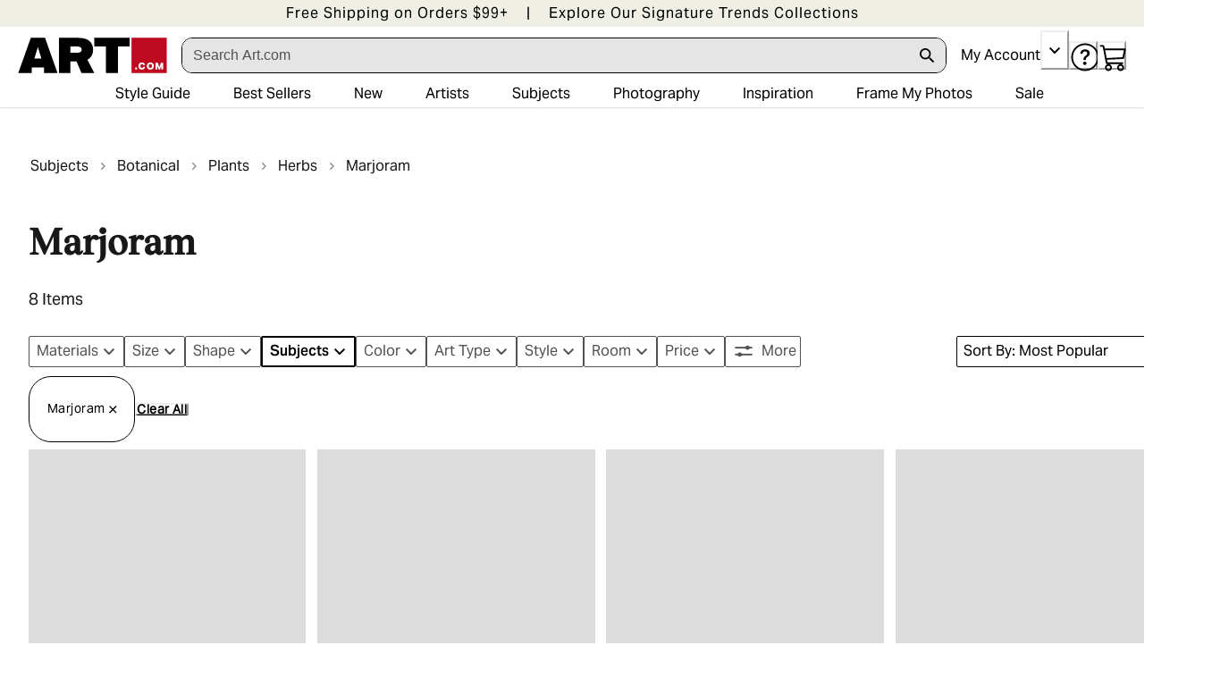

--- FILE ---
content_type: application/javascript; charset=utf-8
request_url: https://sv.art.com/tpTracking/loader/load.js?sv_cid=4291_04311&url=https%3A%2F%2Fwww.art.com%2Fgallery%2Fid--b9418%2Fmarjoram-posters.htm%3FpathNumber%3D1%26parentCategoryId%3D1957&sessionid=0a382ac8c585e30f2d52d5cd034b66f5&v=1768758807515&referrer=&tzoffset=0000&bi=1280%2C720%2C1280%2C720&dd=%22iHjobdQ1L1QHmw5yAfQvQWn3bhslbd01L1Q1mfjID89ebksJ2kt1LkbY2CnqmfjID89eKkhvQwz1Q1a1goq0dosaKusJKfQObkhvgoZs%22&firesv=1&firerkdms=0&sv_statictag=0
body_size: 307
content:
var el,tracker,urls=["https://track.securedvisit.com/tp/[base64]/tp.gif"];if(window._svt&&window._svt._getTrackerByName){tracker=window._svt._getTrackerByName();for(var i=0;i<urls.length;i++){el=tracker._createTrackingPixel(urls[i]);el=null;}}